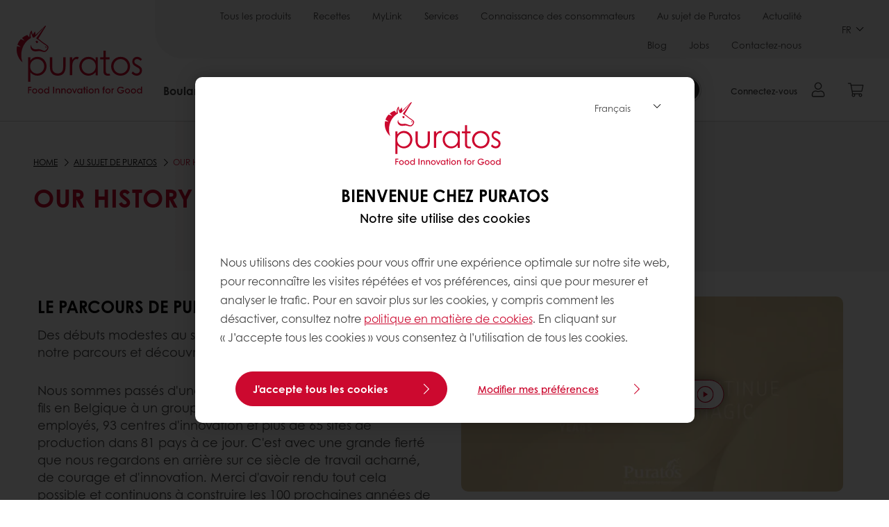

--- FILE ---
content_type: text/html;charset=utf-8
request_url: https://www.puratos.ca/fr/about-puratos/our-history
body_size: 16330
content:
<!doctype html>








<html lang="fr" dir="ltr">
<head>
    <meta charset="utf-8"/>
    <script defer="defer" type="text/javascript" src="https://rum.hlx.page/.rum/@adobe/helix-rum-js@%5E2/dist/micro.js" data-routing="p00000-e000000"></script>
<script id="site-config" type="application/json">
    {
  "environment" : {
    "type" : "PROD",
    "role" : "PUBLISH"
  },
  "languageCountry" : "fr-ca",
  "languageIso" : "fr",
  "countryIso" : "ca"
}
</script>

    



<link rel="preconnect" href="https://dev.visualwebsiteoptimizer.com"/>
<script type='text/javascript' id='vwoCode'>
    window._vwo_code || (function () {
        var account_id = 765304,
            version = 2.1,
            settings_tolerance = 2000,
            hide_element = 'body',
            hide_element_style = 'opacity:0 !important;filter:alpha(opacity=0) !important;background:none !important;transition:none !important;',
            /* DO NOT EDIT BELOW THIS LINE */
            f = false, w = window, d = document, v = d.querySelector('#vwoCode'),
            cK = '_vwo_' + account_id + '_settings', cc = {};
        try {
            var c = JSON.parse(localStorage.getItem('_vwo_' + account_id + '_config'));
            cc = c && typeof c === 'object' ? c : {}
        } catch (e) {
        }
        var stT = cc.stT === 'session' ? w.sessionStorage : w.localStorage;
        code = {
            nonce: v && v.nonce, use_existing_jquery: function () {
                return typeof use_existing_jquery !== 'undefined' ? use_existing_jquery : undefined
            }, library_tolerance: function () {
                return typeof library_tolerance !== 'undefined' ? library_tolerance : undefined
            }, settings_tolerance: function () {
                return cc.sT || settings_tolerance
            }, hide_element_style: function () {
                return '{' + (cc.hES || hide_element_style) + '}'
            }, hide_element: function () {
                if (performance.getEntriesByName('first-contentful-paint')[0]) {
                    return ''
                }
                return typeof cc.hE === 'string' ? cc.hE : hide_element
            }, getVersion: function () {
                return version
            }, finish: function (e) {
                if (!f) {
                    f = true;
                    var t = d.getElementById('_vis_opt_path_hides');
                    if (t) t.parentNode.removeChild(t);
                    if (e) (new Image).src = 'https://dev.visualwebsiteoptimizer.com/ee.gif?a=' + account_id + e
                }
            }, finished: function () {
                return f
            }, addScript: function (e) {
                var t = d.createElement('script');
                t.type = 'text/javascript';
                if (e.src) {
                    t.src = e.src
                } else {
                    t.text = e.text
                }
                v && t.setAttribute('nonce', v.nonce);
                d.getElementsByTagName('head')[0].appendChild(t)
            }, load: function (e, t) {
                var n = this.getSettings(), i = d.createElement('script'), r = this;
                t = t || {};
                if (n) {
                    i.textContent = n;
                    d.getElementsByTagName('head')[0].appendChild(i);
                    if (!w.VWO || VWO.caE) {
                        stT.removeItem(cK);
                        r.load(e)
                    }
                } else {
                    var o = new XMLHttpRequest;
                    o.open('GET', e, true);
                    o.withCredentials = !t.dSC;
                    o.responseType = t.responseType || 'text';
                    o.onload = function () {
                        if (t.onloadCb) {
                            return t.onloadCb(o, e)
                        }
                        if (o.status === 200 || o.status === 304) {
                            _vwo_code.addScript({text: o.responseText})
                        } else {
                            _vwo_code.finish('&e=loading_failure:' + e)
                        }
                    };
                    o.onerror = function () {
                        if (t.onerrorCb) {
                            return t.onerrorCb(e)
                        }
                        _vwo_code.finish('&e=loading_failure:' + e)
                    };
                    o.send()
                }
            }, getSettings: function () {
                try {
                    var e = stT.getItem(cK);
                    if (!e) {
                        return
                    }
                    e = JSON.parse(e);
                    if (Date.now() > e.e) {
                        stT.removeItem(cK);
                        return
                    }
                    return e.s
                } catch (e) {
                    return
                }
            }, init: function () {
                if (d.URL.indexOf('__vwo_disable__') > -1) return;
                var e = this.settings_tolerance();
                w._vwo_settings_timer = setTimeout(function () {
                    _vwo_code.finish();
                    stT.removeItem(cK)
                }, e);
                var t;
                if (this.hide_element() !== 'body') {
                    t = d.createElement('style');
                    var n = this.hide_element(), i = n ? n + this.hide_element_style() : '',
                        r = d.getElementsByTagName('head')[0];
                    t.setAttribute('id', '_vis_opt_path_hides');
                    v && t.setAttribute('nonce', v.nonce);
                    t.setAttribute('type', 'text/css');
                    if (t.styleSheet) t.styleSheet.cssText = i; else t.appendChild(d.createTextNode(i));
                    r.appendChild(t)
                } else {
                    t = d.getElementsByTagName('head')[0];
                    var i = d.createElement('div');
                    i.style.cssText = 'z-index: 2147483647 !important;position: fixed !important;left: 0 !important;top: 0 !important;width: 100% !important;height: 100% !important;background: white !important;display: block !important;';
                    i.setAttribute('id', '_vis_opt_path_hides');
                    i.classList.add('_vis_hide_layer');
                    t.parentNode.insertBefore(i, t.nextSibling)
                }
                var o = window._vis_opt_url || d.URL,
                    s = 'https://dev.visualwebsiteoptimizer.com/j.php?a=' + account_id + '&u=' + encodeURIComponent(o) + '&vn=' + version;
                if (w.location.search.indexOf('_vwo_xhr') !== -1) {
                    this.addScript({src: s})
                } else {
                    this.load(s + '&x=true')
                }
            }
        };
        w._vwo_code = code;
        code.init();
    })();
</script>


<meta name="viewport" content="width=device-width, initial-scale=1, viewport-fit=cover"/>
<meta http-equiv="X-UA-Compatible" content="IE=edge"/>
<meta http-equiv="content-language" content="fr-ca"/>
<meta name="theme-color" content="#ffffff"/>


<script>
    window.SAPTrackerEnabled = true;
</script>



<title>Our History - Puratos</title>
<meta name="description" content="Des débuts modestes au succès mondial, rejoignez-nous dans notre parcours et découvrez notre histoire et notre héritage."/>


<meta property="og:url" content="https://www.puratos.ca/fr/about-puratos/our-history"/>
<meta property="og:title" content="Our History"/>
<meta property="og:description" content="Des débuts modestes au succès mondial, rejoignez-nous dans notre parcours et découvrez notre histoire et notre héritage."/>
<meta property="og:image" content="https://www.puratos.ca/content/dam/corporate/images/about-puratos/our-history/puratos-history.jpg/jcr%3Acontent/renditions/cq5dam.web.1280.1280.webp"/>




    



<link rel="canonical" href="https://www.puratos.ca/fr/about-puratos/our-history"/>



    <link rel="alternate" href="https://www.puratos.com/about-puratos/our-history" hreflang="x-default"/>

    <link rel="alternate" href="https://www.puratos.co/es/about-puratos/our-history" hreflang="es-co"/>

    <link rel="alternate" href="https://www.puratos-ethiopia.com/en/about-puratos/our-history" hreflang="en-et"/>

    <link rel="alternate" href="https://www.puratos.ng/en/about-puratos/our-history" hreflang="en-ng"/>

    <link rel="alternate" href="https://www.puratos.com.tw/tw/about-puratos/our-history" hreflang="zh-tw"/>

    <link rel="alternate" href="https://www.puratos.com.ph/en/about-puratos/our-history" hreflang="en-ph"/>

    <link rel="alternate" href="https://www.puratos.fi/fi/about-puratos/our-history" hreflang="fi-fi"/>

    <link rel="alternate" href="https://www.puratos.co.cr/es/about-puratos/our-history" hreflang="es-cr"/>

    <link rel="alternate" href="https://www.puratos.gt/es/about-puratos/our-history" hreflang="es-gt"/>

    <link rel="alternate" href="https://www.sofadex-puratos.ma/ar/about-puratos/our-history" hreflang="ar-ma"/>

    <link rel="alternate" href="https://www.sofadex-puratos.ma/fr/a-propos-de-sofadex-puratos/notre-histoire" hreflang="fr-ma"/>

    <link rel="alternate" href="https://www.puratos.si/sl/about-puratos/our-history" hreflang="sl-si"/>

    <link rel="alternate" href="https://www.puratos.it/it/chi-e-puratos/la-nostra-storia" hreflang="it-it"/>

    <link rel="alternate" href="https://www.puratos.lv/lv/about-puratos/our-history" hreflang="lv-lv"/>

    <link rel="alternate" href="https://www.puratos.com.au/en/about-puratos/our-history" hreflang="en-au"/>

    <link rel="alternate" href="https://www.puratos.ca/en/about-puratos/our-history" hreflang="en-ca"/>

    <link rel="alternate" href="https://www.puratos.ro/ro/despre-puratos/calatoria-puratos" hreflang="ro-ro"/>

    <link rel="alternate" href="https://www.puratos.be/nl/overpuratos/onze-geschiedenis" hreflang="nl-be"/>

    <link rel="alternate" href="https://www.puratos.be/fr/about-puratos/Notre%20histoire%20" hreflang="fr-be"/>

    <link rel="alternate" href="https://www.puratos.com.ua/uk/about-puratos/our-history" hreflang="uk-ua"/>

    <link rel="alternate" href="https://www.golnanpuratos.com/fa/about-puratos/our-history" hreflang="fa-ir"/>

    <link rel="alternate" href="https://www.puratos.dk/da/about-puratos/our-history" hreflang="da-dk"/>

    <link rel="alternate" href="https://web.puratos.cn/zh/about-puratos/our-history" hreflang="zh-cn"/>

    <link rel="alternate" href="https://www.puratos.cl/es/about-puratos/our-history" hreflang="es-cl"/>

    <link rel="alternate" href="https://www.puratos.hu/hu/rolunk/our-history" hreflang="hu-hu"/>

    <link rel="alternate" href="https://www.puratos.us/en/about-puratos/our-history" hreflang="en-us"/>

    <link rel="alternate" href="https://www.puratos.pl/pl/about-puratos/our-history" hreflang="pl-pl"/>

    <link rel="alternate" href="https://www.puratos.co.id/en/about-puratos/our-history" hreflang="en-id"/>

    <link rel="alternate" href="https://www.puratos.co.id/id/about-puratos/our-history" hreflang="id-id"/>

    <link rel="alternate" href="https://www.puratos.de/de/ueberpuratos/unsere-geschichte" hreflang="de-de"/>

    <link rel="alternate" href="https://www.puratos.ke/en/about-puratos/our-history" hreflang="en-ke"/>

    <link rel="alternate" href="https://www.chipkinspuratos.co.za/za/about-puratos/our-history" hreflang="en-za"/>

    <link rel="alternate" href="https://www.puratos.co.th/en/about-puratos/our-history" hreflang="en-th"/>

    <link rel="alternate" href="https://www.puratos.co.th/th/about-puratos/our-history" hreflang="th-th"/>

    <link rel="alternate" href="https://www.puratos.com.br/pt/sobre-nos/our-history" hreflang="pt-br"/>

    <link rel="alternate" href="https://www.puratos.ru/ru/about-puratos/our-history" hreflang="ru-ru"/>

    <link rel="alternate" href="https://www.puratos.gr/el/about-puratos/our-history" hreflang="el-gr"/>

    <link rel="alternate" href="https://www.puratosgrandplace.com/en/about-puratos/our-history" hreflang="en-vn"/>

    <link rel="alternate" href="https://www.puratosgrandplace.com/vi/about-puratos/our-history" hreflang="vi-vn"/>

    <link rel="alternate" href="https://www.puratos.fr/fr/a-propos-de-puratos/notre-histoire" hreflang="fr-fr"/>

    <link rel="alternate" href="https://www.sharon-puratos.co.il/he/about-puratos/our-history" hreflang="he-il"/>

    <link rel="alternate" href="https://www.puratos.uy/es/about-puratos/our-history" hreflang="es-uy"/>

    <link rel="alternate" href="https://www.puratos.com.tr/tr/puratos-hakkinda/tarihcemiz" hreflang="tr-tr"/>

    <link rel="alternate" href="https://www.puratos.rs/sr/about-puratos/Na%C5%A1a%20istorija" hreflang="sr-rs"/>

    <link rel="alternate" href="https://www.puratos.co.kr/kr/about-puratos/our-history" hreflang="ko-kr"/>

    <link rel="alternate" href="https://www.puratos.ch/fr/about-puratos/notre-histoire" hreflang="fr-ch"/>

    <link rel="alternate" href="https://www.puratos.ch/de/about-puratos/our-history" hreflang="de-ch"/>

    <link rel="alternate" href="https://www.puratos.pt/pt/about-puratos/our-history" hreflang="pt-pt"/>

    <link rel="alternate" href="https://www.puratos.co.uk/en/about-puratos/our-history" hreflang="en-gb"/>

    <link rel="alternate" href="https://www.puratos.com.py/es/about-puratos/our-history" hreflang="es-py"/>

    <link rel="alternate" href="https://www.puratos.se/sv/about-puratos/our-history" hreflang="sv-se"/>

    <link rel="alternate" href="https://www.puratos.com.my/en/about-puratos/our-history" hreflang="en-my"/>

    <link rel="alternate" href="https://www.puratos.in/en/about-puratos/our-history" hreflang="en-in"/>

    <link rel="alternate" href="https://www.puratos.cz/cs/o-puratos/nase-cesta" hreflang="cs-cz"/>

    <link rel="alternate" href="https://www.puratos.ie/en/about-puratos/our-history" hreflang="en-ie"/>

    <link rel="alternate" href="https://www.puratos.at/de/about-puratos/our-history" hreflang="de-at"/>

    <link rel="alternate" href="https://www.puratos.do/es/about-puratos/our-history" hreflang="es-do"/>

    <link rel="alternate" href="https://www.puratos.bg/bg/about-puratos/our-history" hreflang="bg-bg"/>

    <link rel="alternate" href="https://www.puratos.ca/fr/about-puratos/our-history" hreflang="fr-ca"/>




<link rel="apple-touch-icon" sizes="180x180" href="/etc.clientlibs/settings/wcm/designs/puratos2022/clientlib-preloaded/resources/img/apple-touch-icon.png"/>
<link rel="icon" type="image/svg+xml" sizes="any" href="/etc.clientlibs/settings/wcm/designs/puratos2022/clientlib-preloaded/resources/img/favicon.svg"/>
<link rel="icon" type="image/png" sizes="32x32" href="/etc.clientlibs/settings/wcm/designs/puratos2022/clientlib-preloaded/resources/img/favicon.png"/>
<link rel="mask-icon" href="/etc.clientlibs/settings/wcm/designs/puratos2022/clientlib-preloaded/resources/img/mask-icon.svg" color="#cc092f"/>



    <link rel="preload" as="font" type="font/woff" href="/etc.clientlibs/settings/wcm/designs/puratos2022/clientlib-font-default/resources/fonts/CenturyGothicW05-Regular.woff" crossorigin/>
    <link rel="preload" as="font" type="font/woff" href="/etc.clientlibs/settings/wcm/designs/puratos2022/clientlib-font-default/resources/fonts/CenturyGothicW05-Italic.woff" crossorigin/>
    <link rel="preload" as="font" type="font/woff" href="/etc.clientlibs/settings/wcm/designs/puratos2022/clientlib-font-default/resources/fonts/CenturyGothicW05-SemiBold.woff" crossorigin/>
    <link rel="preload" as="font" type="font/woff" href="/etc.clientlibs/settings/wcm/designs/puratos2022/clientlib-font-default/resources/fonts/CenturyGothicW05-SemiBoldIt.woff" crossorigin/>
    <link rel="preload" as="font" type="font/woff" href="/etc.clientlibs/settings/wcm/designs/puratos2022/clientlib-font-default/resources/fonts/CenturyGothicW05-Bold.woff" crossorigin/>
    <link rel="preload" as="font" type="font/woff" href="/etc.clientlibs/settings/wcm/designs/puratos2022/clientlib-font-default/resources/fonts/CenturyGothicW05-BoldItalic.woff" crossorigin/>

    
    
    

    
    
    

    
    
    
    

    
    
    

    
    
    

    
    
    
    
    
    


    <script async src="https://use.fontawesome.com/8a5b49ec9c.js"></script>





    
    
    
    
<link rel="stylesheet" href="/etc.clientlibs/settings/wcm/designs/puratos2022/clientlib-font-default.min.ACSHASH251bb9d6780d5ec3fd4a650b907a8962.css" type="text/css">



    






    
<link rel="stylesheet" href="/etc.clientlibs/settings/wcm/designs/puratos2022/clientlib-preloaded.min.ACSHASHa8531e8c466fb55393c678bb62f4a117.css" type="text/css">




    
<script src="/etc.clientlibs/core/wcm/components/commons/site/clientlibs/container.min.ACSHASH0a6aff292f5cc42142779cde92054524.js"></script>






    
<link rel="stylesheet" href="/etc.clientlibs/puratos/clientlibs/clientlib-base.min.ACSHASHde6855e3a5038748c97b3b21a585a74c.css" type="text/css">




    
<link rel="stylesheet" href="/etc.clientlibs/puratos/clientlibs/clientlib-dependencies.min.ACSHASHd41d8cd98f00b204e9800998ecf8427e.css" type="text/css">




    
<link rel="stylesheet" href="/etc.clientlibs/puratos/clientlibs/clientlib-site.min.ACSHASH393da376610c1de4e0638c447c0bbd86.css" type="text/css">













<script>
    (function (w, d, s, l, i) {
        w[l] = w[l] || [];
        w[l].push({
            'gtm.start':
                new Date().getTime(), event: 'gtm.js'
        });
        var f = d.getElementsByTagName(s)[0],
            j = d.createElement(s), dl = l != 'dataLayer' ? '&l=' + l : '';
        j.async = true;
        j.src =
            'https://www.googletagmanager.com/gtm.js?id=' + i + dl;
        f.parentNode.insertBefore(j, f);
    })(window, document, 'script', 'dataLayer', 'GTM-KZXR8W3');</script>







<script type="application/ld+json">
    {
  "name" : "Puratos Canada",
  "url" : "https://www.puratos.ca/fr",
  "logo" : "https://www.puratos.ca/etc.clientlibs/settings/wcm/designs/puratos2022/clientlib-preloaded/resources/img/svg/logo.svg",
  "parentOrganization" : {
    "name" : "Puratos Group",
    "url" : "https://www.puratos.com",
    "@context" : "https://schema.org",
    "@type" : "Organization"
  },
  "@context" : "https://schema.org",
  "@type" : "Organization"
}
</script>

</head>
<body class="pos-page-our-history pos-language-fr pos-country-ca font-family-default" data-loginurl="https://b2cpuratos.b2clogin.com/b2cpuratos.onmicrosoft.com/b2c_1_prod-ca-fr-login/oauth2/v2.0/authorize?client_id=a242bd1b-e427-407c-8bff-687922da64a9&amp;nonce=nonce&amp;redirect_uri=https%3A%2F%2Fwww.puratos.ca%2Fcontent%2Flogin.html&amp;state=%7B%22lc%22%3A%22fr-ca%22%2C%22d%22%3A%22https%3A%2F%2Fwww.puratos.ca%2Ffr%2Fmypuratos%22%7D&amp;scope=openid+offline_access&amp;response_type=code+id_token&amp;prompt=login&amp;response_mode=fragment" data-language="fr-ca" data-ecom="true" data-homepage="/fr" data-brand="puratos">




<noscript>
    <iframe height="0" src="https://www.googletagmanager.com/ns.html?id=GTM-KZXR8W3" style="display:none;visibility:hidden" width="0"></iframe>
</noscript>




    


<div class="p-overlay"></div>

<div class="browser-banner">
    








</div>

<div class="geolocation-banner">
    








</div>



<div class="p-nav__impersonate">
    


<div class="impersonation-bar hidden" id="impersonation-bar">
    <span class="label">You are impersonating as:</span>
    <span id="impersonated-user"></span>
    <div id="switch-impersonator" class="btn-sm btn-secondary" data-target="#impersonation-modal" data-toggle="modal">
        Switch user
    </div>
</div>

</div>




<div class="p-nav__impersonate">
    

<div class="impersonation-bar hidden" id="end-customer-select-bar">
    <span class="label">Vous êtes connecté en tant que :</span>
    <span id="end-customer"></span>
    <div id="switch-end-customer" class="btn-sm btn-secondary" data-target="#end-customer-select-modal" data-toggle="modal">
        Permuter
    </div>
</div>

</div>




<nav class="p-nav p-nav-mobile-open">
    
    <div class="p-nav-mobile-header">
        <div class="p-nav__main-logo">
    
        
<a class="navbar-brand" href="/fr">
    
    
        
        <img class="lazyload  " alt="Puratos Logo" src="/etc.clientlibs/settings/wcm/designs/puratos2022/clientlib-preloaded/resources/img/svg/logo.svg" srcset="[data-uri]" data-sizes="auto" data-srcset="/etc.clientlibs/settings/wcm/designs/puratos2022/clientlib-preloaded/resources/img/svg/logo.svg"/>
    

</a>

    
</div>


        <button type="button" class="navbar-toggle p-navbar-toggle" data-toggle="class" data-target="body" data-class="menu-open">
            <span class="icon-bar"></span>
            <span class="icon-bar"></span>
        </button>
    </div>

    <div class="p-nav__main container-fluid">
        <div class="p-nav__main-logo">
    
        
<a class="navbar-brand" href="/fr">
    
    
        
        <img class="lazyload  " alt="Puratos Logo" src="/etc.clientlibs/settings/wcm/designs/puratos2022/clientlib-preloaded/resources/img/svg/logo.svg" srcset="[data-uri]" data-sizes="auto" data-srcset="/etc.clientlibs/settings/wcm/designs/puratos2022/clientlib-preloaded/resources/img/svg/logo.svg"/>
    

</a>

    
</div>

        <div class="meta-main-nav-section">
            

<div class="p-nav__meta container-fluid">
    
        
            
<ul class="p-navbar p-navbar--meta">
    
        <li>
            <a href="https://www.puratos.ca/fr/products">Tous les produits</a>
        </li>
    
        <li>
            <a href="https://www.puratos.ca/fr/recipes">Recettes</a>
        </li>
    
        <li>
            <a href="https://www.puratos.ca/fr/MyLinkServicesenligne">MyLink</a>
        </li>
    
        <li>
            <a href="https://www.puratos.ca/fr/services">Services</a>
        </li>
    
        <li>
            <a href="https://www.puratos.ca/fr/consumer-insights">Connaissance des consommateurs</a>
        </li>
    
        <li>
            <a href="https://www.puratos.ca/fr/about-puratos">Au sujet de Puratos</a>
        </li>
    
        <li>
            <a href="https://www.puratos.ca/fr/news">Actualité</a>
        </li>
    
        <li>
            <a href="https://www.puratos.ca/fr/blog">Blog</a>
        </li>
    
        <li>
            <a href="https://www.puratos.ca/fr/about-puratos/jobs">Jobs</a>
        </li>
    
        <li>
            <a href="https://www.puratos.ca/fr/contact-us">Contactez-nous</a>
        </li>
    
    <li class="hide-desktop logout-link-mobile">
        <a href="https://b2cpuratos.b2clogin.com/b2cpuratos.onmicrosoft.com/b2c_1_prod-ca-fr-login/oauth2/v2.0/logout?post_logout_redirect_uri=https://www.puratos.ca/fr?action=logout">Se déconnecter</a>
    </li>
</ul>


    


        
    
    <div class="p-nav__meta-languages">
        
            


    <div class="p-navbar p-navbar--language label" data-active-lang="/FR">
        <a href="#">FR <span class="svg-arrow-down-xs"></span></a>
        <div class="p-navbar--lang-dropdown">
            
                
                    <a data-lang="/EN" data-lang-country="en-ca" href="https://www.puratos.ca/en/about-puratos/our-history">EN</a>
                
            
        </div>
    </div>




        
    </div>
</div>

            <div class="p-nav__main-menu">
                

<div class="p-nav__main--megamenu">
    
        
            <!-- SDI include (path: /content/canada/fr/header-and-footer/_jcr_content/header/megamenu.partial.html, resourceType: puratos/components/content/megamenu-v2) -->





    <ul class="p-navbar--megamenu " id="#megamenu-panel">
        
            <li class=" collapse" id="panel--1112380281" aria-expanded="false">
                <a class="important-hide-mobile">
                    Boulangerie
                </a>
                <a class="important-hide-desktop mobile-menu-anchor" data-toggle="collapse" data-target="#panel--1112380281" data-parent="#megamenu-panel">
                    Boulangerie
                </a>
                
    
    <div class="p-navbar--megamenu-panel">
        <div class="col-md-4 p-navbar-mega__column p-navbar-mega__column--alpha">
            




    
    
    <div class="hidden"></div>


    
    
    <div class="paragraph-title cap-no-line-seperator">

    <div>
        <h4 class="p-navbar-mega__title">De quel ingrédient avez-vous besoin?</h4>
    </div>





</div>


    
    
    <div class="megamenu-product-categories">





    <ul class="p-navbar-mega__list">
        <li><a href="/fr/products?tag=canada%3Aproducts%2Fcategories%2Fbakery%2Fegg_wash_alternative">Substitut liquide à base d&#39;œuf</a></li>
    
        <li><a href="/fr/products?tag=canada%3Aproducts%2Fcategories%2Fbakery%2Ffillings">Remplissages</a></li>
    
        <li><a href="/fr/products?tag=canada%3Aproducts%2Fcategories%2Fbakery%2Femulsifiers">Émulsifiants </a></li>
    
        <li><a href="/fr/products?tag=canada%3Aproducts%2Fcategories%2Fbakery%2Fbakery_mixes">Mélanges de boulangerie</a></li>
    
        <li><a href="/fr/products?tag=canada%3Aproducts%2Fcategories%2Fbakery%2Fsourdough">Levain</a></li>
    
        <li><a href="/fr/products?tag=canada%3Aproducts%2Fcategories%2Fbakery%2Fbread_improver">Améliorants de pain</a></li>
    
        <li><a href="/fr/products?tag=canada%3Aproducts%2Fcategories%2Fbakery%2FGrains">La bonté des grains</a></li>
    </ul>

</div>


    
    
    <div class="product-finder-button-v2">



    <div class="p-flex">
        <p class="p-margin-top-lg">
            <a class="btn btn-primary" href="/fr/products?tag=canada%3Aproducts%2Fcategories%2Fbakery">
                Voir Tous Les Produits
            </a>
        </p>
    </div>



</div>



        </div>
        <div class="col-md-8 p-navbar-mega__column p-navbar-mega__column--omega">
            <div class="row">
                <div class="col-md-6">
                    



<div class="p-megamenu__products">

    <h4 class="p-megamenu__products--title">
        
        
            Découvrez nos derniers produits
        
    </h4>

    <div class="p-megamenu__products--list">
        
            
    
    

    <a class="p-megamenu__products--list-card p-cursor-pointer" href="https://www.puratos.ca/fr/products/intens-puff" data-skus="4109089">
        <span class="p-megamenu__products--list-card--thumbnail">
            
                <img src="/content/dam/canada/images/products/intens/PIC_BAK_Apple_2.tif/jcr%3Acontent/renditions/cq5dam.web.400.400.webp" alt="Puff pastry"/>
            
            
        </span>

        <span class="p-megamenu__products--list-card--content">
            <span class="p-megamenu__products--list-card--title">
                Intens Puff
            </span>
            <span class="p-megamenu__products--list-card--link">
                <span class="p-link-primary-arrow">Découvrir le produit</span>
            </span>
        </span>

    </a>


        
            
    
    

    <a class="p-megamenu__products--list-card p-cursor-pointer" href="https://www.puratos.ca/fr/products/easy-puravita-ancientgrains" data-skus="4109065">
        <span class="p-megamenu__products--list-card--thumbnail">
            
                <img src="/content/dam/canada/images/products/easy-range/Puravita%20Ancient%20Grains.jpg/jcr%3Acontent/renditions/cq5dam.web.400.400.webp" alt="Ancient Grains Bread"/>
            
            
        </span>

        <span class="p-megamenu__products--list-card--content">
            <span class="p-megamenu__products--list-card--title">
                Easy Puravita Ancient Grains
            </span>
            <span class="p-megamenu__products--list-card--link">
                <span class="p-link-primary-arrow">Découvrir le produit</span>
            </span>
        </span>

    </a>


        
            
    
    

    <a class="p-megamenu__products--list-card p-cursor-pointer" href="https://www.puratos.ca/fr/products/sapore-fidelio" data-skus="4107199">
        <span class="p-megamenu__products--list-card--thumbnail">
            
                <img src="/content/dam/canada/images/products/sapore/PIC%20BAK%20Sapore%20Fidelio.tif/jcr%3Acontent/renditions/cq5dam.web.400.400.webp" alt="Sapore Fidelio Image"/>
            
            
        </span>

        <span class="p-megamenu__products--list-card--content">
            <span class="p-megamenu__products--list-card--title">
                Sapore Fidelio
            </span>
            <span class="p-megamenu__products--list-card--link">
                <span class="p-link-primary-arrow">Découvrir le produit</span>
            </span>
        </span>

    </a>


        
    </div>

</div>




                </div>
                <div class="col-md-6">
                    





<div class="p-megamenu__recipes">

    <div class="p-megamenu__recipes--title">
        <h4>Boulangerie recettes</h4>
        
    </div>

    <div class="p-megamenu__recipes--image">
        <a href="/fr/recipes?tags=canada%3Arecipes%2Fcategories%2Fbakery">
            
    
        
        <img class="lazyload cq-dd-image " alt="Rețetă de pâine cu secară încolțită" srcset="[data-uri]" data-sizes="auto" data-srcset="/content/dam/puratos/images/homepage/Softgrain%20Sprout%20Rye.jpeg/jcr%3Acontent/renditions/cq5dam.web.1600.1600.webp 1600w,/content/dam/puratos/images/homepage/Softgrain%20Sprout%20Rye.jpeg/jcr%3Acontent/renditions/cq5dam.web.1280.1280.webp 1280w,/content/dam/puratos/images/homepage/Softgrain%20Sprout%20Rye.jpeg/jcr%3Acontent/renditions/cq5dam.web.950.950.webp 950w,/content/dam/puratos/images/homepage/Softgrain%20Sprout%20Rye.jpeg/jcr%3Acontent/renditions/cq5dam.web.800.800.webp 800w,/content/dam/puratos/images/homepage/Softgrain%20Sprout%20Rye.jpeg/jcr%3Acontent/renditions/cq5dam.web.600.600.webp 600w,/content/dam/puratos/images/homepage/Softgrain%20Sprout%20Rye.jpeg/jcr%3Acontent/renditions/cq5dam.web.400.400.webp 400w"/>
    

        </a>
    </div>

    <div class="p-megamenu__recipes--description">
        
            
            
                Découvrez tous les recettes
            
        
        
    </div>

    <div class="p-megamenu__recipes--link">
        <a href="/fr/recipes?tags=canada%3Arecipes%2Fcategories%2Fbakery">
            
            
                
                
                    Voir toutes les recettes
                
            
        </a>
    </div>

</div>



                </div>
            </div>
        </div>
    </div>

            </li>
        
            <li class=" collapse" id="panel-1713532854" aria-expanded="false">
                <a class="important-hide-mobile">
                    Pâtisserie
                </a>
                <a class="important-hide-desktop mobile-menu-anchor" data-toggle="collapse" data-target="#panel-1713532854" data-parent="#megamenu-panel">
                    Pâtisserie
                </a>
                
    
    <div class="p-navbar--megamenu-panel">
        <div class="col-md-4 p-navbar-mega__column p-navbar-mega__column--alpha">
            




    
    
    <div class="hidden"></div>


    
    
    <div class="paragraph-title cap-no-line-seperator">

    <div>
        <h4 class="p-navbar-mega__title">Quel ingrédient avez vous besoin ?</h4>
    </div>





</div>


    
    
    <div class="megamenu-product-categories">





    <ul class="p-navbar-mega__list">
        <li><a href="/fr/products?tag=canada%3Aproducts%2Fcategories%2Fpatisserie%2Fnon-dairy_toppings">Garnitures sans produits laitiers</a></li>
    
        <li><a href="/fr/products?tag=canada%3Aproducts%2Fcategories%2Fpatisserie%2Fganaches%2Ccanada%3Aproducts%2Fcategories%2Fpatisserie%2Ficings_fudges">Glaçages, fudges et nappages</a></li>
    
        <li><a href="/fr/products?tag=canada%3Aproducts%2Fcategories%2Fpatisserie%2Ffillings">Remplissages au vrai chocolat</a></li>
    
        <li><a href="/fr/products?tag=canada%3Aproducts%2Fcategories%2Fpatisserie%2Fglazes">Nappages</a></li>
    
        <li><a href="/fr/products?tag=canada%3Aproducts%2Fcategories%2Fpatisserie%2Fmousse_and_bavaroismixes">Mélanges à mousse et bavarois</a></li>
    
        <li><a href="/fr/products?tag=canada%3Aproducts%2Fcategories%2Fpatisserie%2Ffine_patisserie_mixes">Mélanges à pâtisserie fine</a></li>
    
        <li><a href="/fr/products?tag=canada%3Aproducts%2Fcategories%2Fpatisserie%2Fcustard_cream_mixes">Custard cream mixes</a></li>
    
        <li><a href="/fr/products?tag=canada%3Aproducts%2Fcategories%2Fpatisserie%2Fcake_and_sponge_mixes">Mélanges à gâteaux et gâteaux éponges</a></li>
    </ul>

</div>


    
    
    <div class="product-finder-button-v2">



    <div class="p-flex">
        <p class="p-margin-top-lg">
            <a class="btn btn-primary" href="/fr/products?tag=canada%3Aproducts%2Fcategories%2Fpatisserie">
                Voir Tous Les Produits
            </a>
        </p>
    </div>



</div>



        </div>
        <div class="col-md-8 p-navbar-mega__column p-navbar-mega__column--omega">
            <div class="row">
                <div class="col-md-6">
                    



<div class="p-megamenu__products">

    <h4 class="p-megamenu__products--title">
        
        
            Découvrez nos derniers produits
        
    </h4>

    <div class="p-megamenu__products--list">
        
            
    
    

    <a class="p-megamenu__products--list-card p-cursor-pointer" href="https://www.puratos.ca/fr/products/belcolade-noir-extra-drops" data-skus="4001608">
        <span class="p-megamenu__products--list-card--thumbnail">
            
                <img src="/content/dam/canada/images/products/belcolade-dark-chocolate-selection-noir-extra-b504-g-drops-15kg/cq5dam.web.950.950.webp/jcr%3Acontent/renditions/cq5dam.web.400.400.webp" alt="Belcolade Noir Extra Drops"/>
            
            
        </span>

        <span class="p-megamenu__products--list-card--content">
            <span class="p-megamenu__products--list-card--title">
                Belcolade Noir Extra Drops
            </span>
            <span class="p-megamenu__products--list-card--link">
                <span class="p-link-primary-arrow">Découvrir le produit</span>
            </span>
        </span>

    </a>


        
            
    
    

    <a class="p-megamenu__products--list-card p-cursor-pointer" href="https://www.puratos.ca/fr/products/topfil-plus-cherry0" data-skus="4010388">
        <span class="p-megamenu__products--list-card--thumbnail">
            
                <img src="/content/dam/canada/images/products/topfilplus/Cherry.jpg/jcr%3Acontent/renditions/cq5dam.web.400.400.webp" alt="Topfil Plus Cerise"/>
            
            
        </span>

        <span class="p-megamenu__products--list-card--content">
            <span class="p-megamenu__products--list-card--title">
                Topfil Plus Cerise
            </span>
            <span class="p-megamenu__products--list-card--link">
                <span class="p-link-primary-arrow">Découvrir le produit</span>
            </span>
        </span>

    </a>


        
            
    
    

    <a class="p-megamenu__products--list-card p-cursor-pointer" href="https://www.puratos.ca/fr/products/multec-ms-1250">
        <span class="p-megamenu__products--list-card--thumbnail">
            
                <img src="/content/dam/canada/images/products/multec-ms-1250/cq5dam.web.1280.1280%20%282%29.jpeg/jcr%3Acontent/renditions/cq5dam.web.400.400.webp" alt="Multec MS 1250"/>
            
            
        </span>

        <span class="p-megamenu__products--list-card--content">
            <span class="p-megamenu__products--list-card--title">
                Multec MS 1250
            </span>
            <span class="p-megamenu__products--list-card--link">
                <span class="p-link-primary-arrow">Découvrir le produit</span>
            </span>
        </span>

    </a>


        
    </div>

</div>




                </div>
                <div class="col-md-6">
                    





<div class="p-megamenu__recipes">

    <div class="p-megamenu__recipes--title">
        <h4>Pâtisserie recettes</h4>
        
    </div>

    <div class="p-megamenu__recipes--image">
        <a href="/fr/recipes?tags=canada%3Arecipes%2Fcategories%2Fpatisserie">
            
    
        
        <img class="lazyload cq-dd-image " srcset="[data-uri]" data-sizes="auto" data-srcset="/content/dam/puratos/images/homepage/Taste-Tomorrow-16.1-Deli-Cheesecake.jpg/jcr%3Acontent/renditions/cq5dam.web.1600.1600.webp 1600w,/content/dam/puratos/images/homepage/Taste-Tomorrow-16.1-Deli-Cheesecake.jpg/jcr%3Acontent/renditions/cq5dam.web.1280.1280.webp 1280w,/content/dam/puratos/images/homepage/Taste-Tomorrow-16.1-Deli-Cheesecake.jpg/jcr%3Acontent/renditions/cq5dam.web.950.950.webp 950w,/content/dam/puratos/images/homepage/Taste-Tomorrow-16.1-Deli-Cheesecake.jpg/jcr%3Acontent/renditions/cq5dam.web.800.800.webp 800w,/content/dam/puratos/images/homepage/Taste-Tomorrow-16.1-Deli-Cheesecake.jpg/jcr%3Acontent/renditions/cq5dam.web.600.600.webp 600w,/content/dam/puratos/images/homepage/Taste-Tomorrow-16.1-Deli-Cheesecake.jpg/jcr%3Acontent/renditions/cq5dam.web.400.400.webp 400w"/>
    

        </a>
    </div>

    <div class="p-megamenu__recipes--description">
        
            
            
                Découvrez tous les recettes
            
        
        
    </div>

    <div class="p-megamenu__recipes--link">
        <a href="/fr/recipes?tags=canada%3Arecipes%2Fcategories%2Fpatisserie">
            
            
                
                
                    Voir toutes les recettes
                
            
        </a>
    </div>

</div>



                </div>
            </div>
        </div>
    </div>

            </li>
        
            <li class=" collapse" id="panel-2043716149" aria-expanded="false">
                <a class="important-hide-mobile">
                    Chocolat
                </a>
                <a class="important-hide-desktop mobile-menu-anchor" data-toggle="collapse" data-target="#panel-2043716149" data-parent="#megamenu-panel">
                    Chocolat
                </a>
                
    
    <div class="p-navbar--megamenu-panel">
        <div class="col-md-4 p-navbar-mega__column p-navbar-mega__column--alpha">
            




    
    
    <div class="hidden"></div>


    
    
    <div class="paragraph-title cap-no-line-seperator">

    <div>
        <h4 class="p-navbar-mega__title">De quel ingrédient avez-vous besoin?</h4>
    </div>





</div>


    
    
    <div class="megamenu-product-categories">





    <ul class="p-navbar-mega__list">
        <li><a href="/fr/products?tag=canada%3Aproducts%2Fcategories%2Fchocolate%2Fchocolate_cocoa_andnut-basedfillings">Remplissages au vrai chocolat</a></li>
    
        <li><a href="/fr/products?tag=canada%3Aproducts%2Fcategories%2Fchocolate%2Fcompound_chocolate">Composé de chocolat</a></li>
    
        <li><a href="/fr/products?tag=canada%3Aproducts%2Fcategories%2Fchocolate%2Freal_chocolate">Vrai chocolat</a></li>
    
        <li><a href="/fr/products?tag=canada%3Aproducts%2Fcategories%2Fchocolate%2Freal_belgian_chocolate">Vrai chocolat belge</a></li>
    </ul>

</div>


    
    
    <div class="product-finder-button-v2">



    <div class="p-flex">
        <p class="p-margin-top-lg">
            <a class="btn btn-primary" href="/fr/products?tag=canada%3Aproducts%2Fcategories%2Fchocolate">
                Voir Tous Les Produits
            </a>
        </p>
    </div>



</div>



        </div>
        <div class="col-md-8 p-navbar-mega__column p-navbar-mega__column--omega">
            <div class="row">
                <div class="col-md-6">
                    



<div class="p-megamenu__products">

    <h4 class="p-megamenu__products--title">
        
        
            Découvrez nos derniers produits
        
    </h4>

    <div class="p-megamenu__products--list">
        
            
    
    

    <a class="p-megamenu__products--list-card p-cursor-pointer" href="https://www.puratos.ca/fr/products/belcolade-selection-noir-drops" data-skus="4001682,4102112,4006025,4001685">
        <span class="p-megamenu__products--list-card--thumbnail">
            
                <img src="/content/dam/canada/images/belcolade/ingredients/INGRBelcoladeDropsSelectionDarkframed-1280x1280.jpeg/jcr%3Acontent/renditions/cq5dam.web.400.400.webp" alt="Belcolade Selection Noir Drops"/>
            
            
        </span>

        <span class="p-megamenu__products--list-card--content">
            <span class="p-megamenu__products--list-card--title">
                Belcolade Selection Noir Drops
            </span>
            <span class="p-megamenu__products--list-card--link">
                <span class="p-link-primary-arrow">Découvrir le produit</span>
            </span>
        </span>

    </a>


        
            
    
    

    <a class="p-megamenu__products--list-card p-cursor-pointer" href="https://www.puratos.ca/fr/products/belcolade-origins-ecuador-noir-71" data-skus="4001640,4006060">
        <span class="p-megamenu__products--list-card--thumbnail">
            
                <img src="/content/dam/canada/images/belcolade/ingredients/INGRBelcoladeDropsSelectionDarkframed-1280x1280.jpeg/jcr%3Acontent/renditions/cq5dam.web.400.400.webp" alt="Belcolade Origins Ecuador Noir 71% Drops"/>
            
            
        </span>

        <span class="p-megamenu__products--list-card--content">
            <span class="p-megamenu__products--list-card--title">
                Belcolade Origins Ecuador Noir 71% Drops
            </span>
            <span class="p-megamenu__products--list-card--link">
                <span class="p-link-primary-arrow">Découvrir le produit</span>
            </span>
        </span>

    </a>


        
            
    
    

    <a class="p-megamenu__products--list-card p-cursor-pointer" href="https://www.puratos.ca/fr/products/belcolade-selection-lait-malitol-blocks" data-skus="4102211">
        <span class="p-megamenu__products--list-card--thumbnail">
            
                <img src="/content/dam/canada/images/belcolade/ingredients/INGRBelcoladeBlocMilkframed-1280x1280.jpeg/jcr%3Acontent/renditions/cq5dam.web.400.400.webp" alt="Belcolade Selection Lait Malitol Blocks"/>
            
            
        </span>

        <span class="p-megamenu__products--list-card--content">
            <span class="p-megamenu__products--list-card--title">
                Belcolade Selection Lait Malitol Blocks
            </span>
            <span class="p-megamenu__products--list-card--link">
                <span class="p-link-primary-arrow">Découvrir le produit</span>
            </span>
        </span>

    </a>


        
    </div>

</div>




                </div>
                <div class="col-md-6">
                    





<div class="p-megamenu__recipes">

    <div class="p-megamenu__recipes--title">
        <h4>Chocolat recettes</h4>
        
    </div>

    <div class="p-megamenu__recipes--image">
        <a href="/fr/recipes?tags=canada%3Arecipes%2Fcategories%2Fchocolate">
            
    
        
        <img class="lazyload cq-dd-image " srcset="[data-uri]" data-sizes="auto" data-srcset="/content/dam/puratos/images/homepage/Chocolate%20Lava%20Cake_hr_fe.jpg/jcr%3Acontent/renditions/cq5dam.web.1600.1600.webp 1600w,/content/dam/puratos/images/homepage/Chocolate%20Lava%20Cake_hr_fe.jpg/jcr%3Acontent/renditions/cq5dam.web.1280.1280.webp 1280w,/content/dam/puratos/images/homepage/Chocolate%20Lava%20Cake_hr_fe.jpg/jcr%3Acontent/renditions/cq5dam.web.950.950.webp 950w,/content/dam/puratos/images/homepage/Chocolate%20Lava%20Cake_hr_fe.jpg/jcr%3Acontent/renditions/cq5dam.web.800.800.webp 800w,/content/dam/puratos/images/homepage/Chocolate%20Lava%20Cake_hr_fe.jpg/jcr%3Acontent/renditions/cq5dam.web.600.600.webp 600w,/content/dam/puratos/images/homepage/Chocolate%20Lava%20Cake_hr_fe.jpg/jcr%3Acontent/renditions/cq5dam.web.400.400.webp 400w"/>
    

        </a>
    </div>

    <div class="p-megamenu__recipes--description">
        
            
            
                Découvrez tous les recettes
            
        
        
    </div>

    <div class="p-megamenu__recipes--link">
        <a href="/fr/recipes?tags=canada%3Arecipes%2Fcategories%2Fchocolate">
            
            
                
                
                    Voir toutes les recettes
                
            
        </a>
    </div>

</div>



                </div>
            </div>
        </div>
    </div>

            </li>
        
    </ul>




        
        
    
</div>

<div class="p-nav__main--spacing"></div>


    <div class="p-nav__main--search">
        




    <div class="p-navbar p-navbar--search js-search-form dropdown">
        <form action="/fr/search" method="get" class="p-navbar-form cap-search-autocomplete">
            <input type="text" class="form-control round form-icon js-search-form__input js-typeahead-search mobile-hidden" data-search-page="/content/canada/fr/search.html" data-search-label="trouvé dans" placeholder="Recherche" data-toggle="dropdown" data-all-results-label="Afficher tous les résultats" aria-haspopup="true" aria-expanded="false" name="search"/>
            <button type="submit" class="p-navbar-form__btn p-flex p-flex-align-center desktop">
                <span class="svg-search-icon-filled"></span>
                <span class="sr-only">Recherche</span>
            </button>
            <div class="p-navbar-form__btn hide-desktop tablet-search mobile" data-toggle="class" data-target=".p-navbar-mobile--search" data-class="visible">
                <span class="svg-search-icon-mobile"></span>
            </div>
        </form>
    </div>




    </div>






<div class="p-nav__main--actions">
    





    <div class="p-nav__main--actions-my-puratos-button ">
        
            





    

    

        <noscript>You need to enable JavaScript to run this app.</noscript>

        <div data-react="react--my-puratos-btn" data-model="/content/canada/fr/header-and-footer/jcr:content/header/my-puratos-button"></div>

        <script>
            if (!window.___PRELOADEDSTATE___) {
                window.___PRELOADEDSTATE___ = {};
            }
            if (!window.___PRELOADEDSTATE___.aem) {
                window.___PRELOADEDSTATE___.aem = {};
            }
            if (!window.___PRELOADEDSTATE___.aem.resources) {
                window.___PRELOADEDSTATE___.aem.resources = {};
            }
            if (!window.___PRELOADEDSTATE___.aem.resources["/content/canada/fr/header-and-footer/jcr:content/header/my-puratos-button"]) {
                window.___PRELOADEDSTATE___.aem.resources["/content/canada/fr/header-and-footer/jcr:content/header/my-puratos-button"] = {"loginButtonText":"Connectez-vous","loginPopoverText":"Connectez-vous ou inscrivez-vous à My Puratos et profitez des avantages exclusifs.","buttonTitle":"My Puratos","myDashboardLinkText":"Dashboard","signOutLinkText":"Se déconnecter","link1":{"linkText":null,"linkTitle":null,"pageLink":null,"linkTextPartialList":null,"externalLink":false},"link2":{"linkText":null,"linkTitle":null,"pageLink":null,"linkTextPartialList":null,"externalLink":false},"link3":{"linkText":null,"linkTitle":null,"pageLink":null,"linkTextPartialList":null,"externalLink":false},"myDashboardLink":"https://www.puratos.ca/fr/mypuratos"};
            }
        </script>

    

    






        
        
    </div>

    <div class="p-nav__main--actions-cart">
        





    

    

        <noscript>You need to enable JavaScript to run this app.</noscript>

        <div data-react="react--mini-cart" data-model="/content/canada/fr/header-and-footer/jcr:content/header/mini-cart"></div>

        <script>
            if (!window.___PRELOADEDSTATE___) {
                window.___PRELOADEDSTATE___ = {};
            }
            if (!window.___PRELOADEDSTATE___.aem) {
                window.___PRELOADEDSTATE___.aem = {};
            }
            if (!window.___PRELOADEDSTATE___.aem.resources) {
                window.___PRELOADEDSTATE___.aem.resources = {};
            }
            if (!window.___PRELOADEDSTATE___.aem.resources["/content/canada/fr/header-and-footer/jcr:content/header/mini-cart"]) {
                window.___PRELOADEDSTATE___.aem.resources["/content/canada/fr/header-and-footer/jcr:content/header/mini-cart"] = {"loginTitle":"Vous avez besoin d'un compte pour commander en-ligne","loginText":"Créer un compte MyPuratos ou identifiez-vous pour accéder au webshop","loginButtonText":"Accédez au webshop ici","title":"Votre panier est vide","text":"Vous n'avez aucun article dans votre panier.","buttonTitle":"Voir mes produits","pageLink":"https://www.puratos.ca/fr/mypuratos/my-products","postCartButtonTitle":"Voir mon panier","postCartPageLink":"https://www.puratos.ca/fr/mypuratos/cart","noEcomTitle":"Seuls les clients Puratos peuvent commander","noEcomText":"Vous devez être un client Puratos pour commander en ligne. Veuillez nous contacter pour plus d'informations","noEcomButtonLink":"https://www.puratos.ca/fr/contact-us","noEcomButtonTitle":"Contactez-nous","errorMessage":"Une erreur est survenue. Veuillez charger la page à nouveau et nous contacter si le problème persiste.","languageCountry":"fr-ca"};
            }
        </script>

    

    






    </div>



    <div class="p-nav__main--actions-toggle">
        <button type="button" class="p-navbar-toggle" data-toggle="class" data-target="body" data-class="menu-open">
            <span class="sr-only">Toggle navigation</span>
            <span class="icon-bar"></span>
            <span class="icon-bar"></span>
            <span class="icon-bar"></span>
        </button>
    </div>


</div>

            </div>
        </div>
    </div>
    <div class="p-nav__main--overlay p-overlay"></div>
</nav>


<div class="p-nav-mobile">
    




<div class="p-navbar-mobile p-navbar-mobile--search">
    <div class="p-navbar-mobile--header">
        <h2 class="p-navbar-mobile--header-title">
            Rechercher
        </h2>
        <div class="p-navbar-mobile--header-close" data-toggle="class" data-target="ancestor:.p-navbar-mobile--search" data-class="visible">
            <button type="button" class="navbar-toggle p-navbar-toggle">
                <span class="icon-bar"></span>
                <span class="icon-bar"></span>
            </button>
        </div>
    </div>
    <div class="p-navbar-mobile--body">

        
            <form action="/fr/search" method="get" class="cap-search-autocomplete">
                <input type="text" class="form-control round form-icon js-search-form__input js-typeahead-search" data-search-page="/content/canada/fr/search.html" data-search-label="trouvé dans" data-toggle="dropdown" aria-haspopup="true" aria-expanded="false" name="search"/>
                <button type="submit" class="p-navbar-form__btn">
                    <span class="svg-search-icon-filled-mobile"></span>
                    <span class="sr-only"></span>
                </button>
            </form>
        

        

    </div>
    <div class="p-navbar-mobile--footer">
        <a href="#" class="btn btn-secondary">Afficher tous les résultats</a>
    </div>
</div>

</div>



    


<div role="dialog">
    <div class="fade modal no-print p-modal my-puratos modal" id="impersonation-modal" role="document" tabindex="-1">
        <div class="modal-dialog modal-lg">
            <div class="modal-content">
                <div class="">
                    <div class="p-modal__content">
                        <div class="modal-dialog modal-dialog-print p-modal__dialog " role="document">
                            <button type="button" class="close p-modal__close" data-dismiss="modal" aria-label="Close"><span aria-hidden="true">×</span>
                            </button>
                            <h3 class="divider-title" id="contactModalLabel">Enter customer email address</h3>
                            <div class="well p-modal__well modal-body">
                                <div class="impersonate-errors p-padding-bottom-sm">
                                    <div class="alert alert-sm alert-info error-text" role="alert" id="ContactEmailDoesNotExist">
                                        Email not linked to customer number
                                    </div>
                                    <div class="alert alert-sm alert-info error-text" role="alert" id="CallerCantImpersonateTarget">
                                        You cannot impersonate the user
                                    </div>
                                    <div class="alert alert-sm alert-info error-text" role="alert" id="EmailBelongsDifferentSalesOrgWebsite">
                                        Email belongs to sales organisation than impersonator 
                                    </div>
                                    <div class="alert alert-sm alert-info error-text" role="alert" id="CallerAndTargetAreTheSame">
                                        Email not linked to customer number
                                    </div>
                                    <div class="alert alert-sm alert-info error-text" role="alert" id="ContactEmailDoesNotExist">
                                        Caller and target are the same
                                    </div>
                                    <div class="alert alert-sm alert-info error-text" role="alert" id="AzureAccountLockedOrDeleted">
                                        Locked account
                                    </div>
                                    <div class="alert alert-sm alert-danger error-text" role="alert" id="FallbackMessage">
                                        Unexpected error
                                    </div>
                                </div>
                                <form class="no-print js-form--impersonate" id="impersonate-form">
                                    <fieldset>
                                        <label for="targetEmail" class="form-label">Email</label>
                                        <input id="targetEmail" name="targetEmail" type="text" class="form-control" placeholder="address@email.com" required/>
                                        <button type="submit" class="btn btn-primary p-margin-bottom-md p-margin-top-md">
                                            Impersonate
                                        </button>
                                    </fieldset>
                                </form>
                            </div>
                        </div>
                    </div>
                </div>
            </div>
        </div>
    </div>
</div>




    

<div role="dialog">
    <div class="fade modal no-print p-modal my-puratos modal" id="end-customer-select-modal" role="document" tabindex="-1">
        <div class="modal-dialog modal-lg">
            <div class="modal-content">
                <div class="">
                    <div class="p-modal__content">
                        <div class="modal-dialog modal-dialog-print p-modal__dialog" role="document">
                            <h3 class="divider-title"></h3>
                            <div class="well p-modal__well modal-body">
                                <div id="loader"></div>
                                <button type="button" id="end-customer-select-form-close" class="close p-modal__close" data-dismiss="modal" aria-label="Close"><span aria-hidden="true">×</span>
                                </button>
                                <h3 class="end-customer__modal-label">Client final</h3>
                                <form class="no-print js-form--end-customer" id="end-customer-select-form">
                                    <fieldset>
                                        <label for="end-customer-select" class="form-label">Sélectionner le client final</label>
                                        <div class="custom-select-wrapper">
                                            <div class="custom-select">
                                                <div class="custom-select-trigger">
                                                   <span class="custom-select-trigger--label"> Select </span>
                                                    <span class="p-select--icon"></span>
                                                </div>
                                                <div class="custom-options"></div>
                                            </div>
                                            <select id="end-customer-select" style="display: none;">
                                            </select>
                                        </div>
                                        <button type="submit" class="btn btn-primary p-margin-bottom-md p-margin-top-md">
                                            Envoyer
                                        </button>
                                    </fieldset>
                                </form>
                            </div>
                        </div>
                    </div>
                </div>
            </div>
        </div>
    </div>
</div>






<div>
    




    
    
    <div class="hero-banner-v2">


<div class="p-hero p-hero--page cq-image-placeholder cq-dd-file   hero-gradient-white ">
    <div class="p-hero__background bg-lazyload lazyload no-bg-image" style="background-image:url('')"></div>
    <div class="p-hero__body no-bg-image">
        <div class="container">
            


    <ol class="breadcrumb">
        
            <li>
                <a href="/fr">
                    Home
                </a>
            </li>
        
            <li>
                <a href="/fr/about-puratos">
                    Au sujet de Puratos
                </a>
            </li>
        
        <li>
            Our History
        </li>
    </ol>


            <h1 class="p-hero__title">
                Our History
                <span class="p-hero__label p-margin-left-sm" id="react-promo--hero-label"></span>
            </h1>
        </div>
    </div>
</div>
</div>



</div>

<div class="small-container">
    <div class="container p-editor small-container-padding">
        

    <div class="column-control">
        <div class="col-md-6">
            




    
    
    <div class="paragraph-title cap-no-line-seperator">




    
        <h2>Le parcours de Puratos</h2>
    
    
    
    
    





</div>


    
    
    <div class="paragraph-fixed-typography-v2">



    <div class="p-editor p-editor-paragraph-small ">
        <p>Des débuts modestes au succès mondial, rejoignez-nous dans notre parcours et découvrez notre histoire et notre héritage.</p>
<p>Nous sommes passés d'une entreprise créée par un père et son fils en Belgique à un groupe mondial comptant plus de 9000 employés, 93 centres d'innovation et plus de 65 sites de production dans 81 pays à ce jour. C'est avec une grande fierté que nous regardons en arrière sur ce siècle de travail acharné, de courage et d'innovation. Merci d'avoir rendu tout cela possible et continuons à construire les 100 prochaines années de succès partagé!</p>

    </div>



</div>



        </div>
        <div class="col-md-6">
            




    
    
    <div class="carousel-overview-v2">




    

    <div class="carousel-overview p-padding-bottom">
        
        
            <div class="p-slick-holder">
                
                    



    
    

    <div class="p-slick__item" aria-hidden="false">
        
            <div>
                
                    
    
    
    
    
        
            
    
        
        <img class="lazyload cq-dd-image " src="/etc.clientlibs/settings/wcm/designs/puratos2022/clientlib-preloaded/resources/img/jpg/rendition-fallback.jpg" srcset="[data-uri]" data-sizes="auto" data-srcset="/content/dam/corporate/images/press/100YearsMovieImage.PNG/jcr%3Acontent/renditions/cq5dam.web.1600.1600.webp 1600w,/content/dam/corporate/images/press/100YearsMovieImage.PNG/jcr%3Acontent/renditions/cq5dam.web.1280.1280.webp 1280w,/content/dam/corporate/images/press/100YearsMovieImage.PNG/jcr%3Acontent/renditions/cq5dam.web.950.950.webp 950w,/content/dam/corporate/images/press/100YearsMovieImage.PNG/jcr%3Acontent/renditions/cq5dam.web.800.800.webp 800w,/content/dam/corporate/images/press/100YearsMovieImage.PNG/jcr%3Acontent/renditions/cq5dam.web.600.600.webp 600w,/content/dam/corporate/images/press/100YearsMovieImage.PNG/jcr%3Acontent/renditions/cq5dam.web.400.400.webp 400w"/>
    

        
    
    

                
            </div>
        

        
            <a href="#!" class="btn-video p-slick__play js-modal-video" data-toggle="modal" data-target="#modal-video--1754540938" data-video="https://www.youtube.com/embed/aZqJWl1Ayqc?rel=0&amp;amp;showinfo=0">
                Jouer la vidéo
            </a>
        

        
    </div>


                
                
                

    

        <noscript>You need to enable JavaScript to run this app.</noscript>

        <div data-react="react--plant-forward-icons" data-model="/content/canada/fr/about-puratos/our-history/jcr:content/column-control/columncontrolright/carousel_overview"></div>

        <script>
            if (!window.___PRELOADEDSTATE___) {
                window.___PRELOADEDSTATE___ = {};
            }
            if (!window.___PRELOADEDSTATE___.aem) {
                window.___PRELOADEDSTATE___.aem = {};
            }
            if (!window.___PRELOADEDSTATE___.aem.resources) {
                window.___PRELOADEDSTATE___.aem.resources = {};
            }
            if (!window.___PRELOADEDSTATE___.aem.resources["/content/canada/fr/about-puratos/our-history/jcr:content/column-control/columncontrolright/carousel_overview"]) {
                window.___PRELOADEDSTATE___.aem.resources["/content/canada/fr/about-puratos/our-history/jcr:content/column-control/columncontrolright/carousel_overview"] = {"enablePlantForwardProductPages":false,"enablePlantForwardProductFinder":false,"link":null,"imageTagPair":{"tagPath":null,"imagePath":"","tagTitle":null},"tags":[]};
            }
        </script>

    

    


            </div>
        
        
            
                <div class="modal p-modal fade" id="modal-video--1754540938" tabindex="-1" role="dialog" aria-labelledby="categories">
                    <div class="container-md">
                        <div class="p-modal__content">
                            <div class="modal-dialog p-modal__dialog" role="document">
                                <button type="button" class="close p-modal__close" data-dismiss="modal" aria-label="Close"><span aria-hidden="true">&times;</span>
                                </button>
                                <h3>100 Years of Puratos</h3>
                                
                                <div class="embed-responsive embed-responsive-16by9 p-modal__embed">
                                    <iframe class="embed-responsive-item" src="" frameborder="0" allowfullscreen=""></iframe>
                                </div>
                            </div>
                        </div>
                    </div>
                </div>
            
        
    </div>

</div>



        </div>
        <div style="clear: both;"></div>
    </div>


    </div>
    <div class="container p-editor small-container-padding">
        





    </div>
</div>

<div>
    




    
    
    <div class="history-timeline-container"></div>


    
    
    <div class="tile-two-tiles-v2">


<div class="p-tiles no-print">
    
</div>


    <div data-emptytext="Tile - 2 tiles" class="cq-placeholder">
    </div>




</div>



</div>




    <!-- SDI include (path: /content/canada/fr/header-and-footer/_jcr_content/footer.partial.html, resourceType: puratos/components/content/footer-v2) -->
<div class="no-print">
    




    <div class="modal modal-print p-modal fade in" id="cookieBannerModal" tabindex="-1" role="dialog" aria-labelledby="cookieBanner" data-backdrop="static" data-keyboard="false">
        <div class="cookie-banner">
            <div id="cookieInfo">
                <div class="cookie-banner__language">
                    <select id="cookieLanguage" class="form-control p-select">
                        
                            <option class="form-option" data-lang="fr-ca" value="fr">
                                Français
                            </option>
                        
                            <option class="form-option" data-lang="EN" value="en">
                                English
                            </option>
                        
                    </select>
                </div>
                
                    
                        <div data-language="fr">
                            



<div class="cookieDisplay row">
    <div class="cookie-banner__wrapper center col-md-12">
        <div class="cookie-banner__logo">
            <div class="navbar-brand">
                
                    
    
        
        <img class="lazyload  " alt="Bienvenue chez Puratos" src="/etc.clientlibs/settings/wcm/designs/puratos2022/clientlib-preloaded/resources/img/svg/logo.svg" srcset="[data-uri]" data-sizes="100px" data-srcset="/etc.clientlibs/settings/wcm/designs/puratos2022/clientlib-preloaded/resources/img/svg/logo.svg 100w"/>
    

                
            </div>
        </div>
        <h2 class="cookie-banner__title">
            Bienvenue chez Puratos</h2>
        <h4 class="cookie-banner__subtitle">
            Notre site utilise des cookies</h4>
        <p class="cookie-banner__text">
            Nous utilisons des cookies pour vous offrir une expérience optimale sur notre site web, pour reconnaître les visites répétées et vos préférences, ainsi que pour mesurer et analyser le trafic. Pour en savoir plus sur les cookies, y compris comment les désactiver, consultez notre <a href="https://www.puratos.ca/fr/system-pages/cookie-policy">politique en matière de cookies</a>. En cliquant sur « J’accepte tous les cookies » vous consentez à l’utilisation de tous les cookies.
</p>
        <div class="cookie-banner__btn-container">
            <a id="cookieAcceptBtn" href="#!" data-button-type="accept" class="cookie-banner__btn btn btn-primary cookieControlBtn">
                J'accepte tous les cookies
            </a>
            
            <a id="cookieAdjustBtn" href="#!" class="cookie-banner__preferences btn-secondary">
                Modifier mes préférences
            </a>
        </div>
    </div>
</div>




<div class="cookieSettings row">
    <div class="cookie-banner__wrapper col-md-12">
        <h2 class="cookie-banner__preferences-title">Sélectionnez vos préférences</h2>
        <div class="p-checkbox cookie-banner__option">
            <input id="functionalCookies-fr-ca" type="checkbox" checked disabled/>
            <label for="functionalCookies-fr-ca" class="text-sm p-cursor-pointer">
                Cookies fonctionnels
                <span>
                    Ces cookies garantissent le bon fonctionnement du site web (par exemple : cookies de préférences linguistiques ou de connexion à l’espace e-commerce)
                </span>
            </label>
        </div>
        <div class="p-checkbox cookie-banner__option">
            <input id="analyticalCookies-fr-ca" type="checkbox"/>
            <label for="analyticalCookies-fr-ca" class="text-sm p-cursor-pointer">
                Cookies analytiques
                <span>
                    Utilisés pour suivre le parcours des visiteurs sur le site web. Ils sont essentiels pour mesurer la performance d&#39;un site web et l&#39;optimiser.
                </span>
            </label>
        </div>
        <div class="p-checkbox cookie-banner__option">
            <input id="advertisingCookies-fr-ca" type="checkbox"/>
            <label for="advertisingCookies-fr-ca" class="text-sm p-cursor-pointer">
                Cookies publicitaires personnalisés
                <span>
                    Ces cookies sont utilisés pour diffuser des publicités plus pertinentes pour vous, selon vos intérêts.
                </span>
            </label>
        </div>
        <div class="p-checkbox cookie-banner__option">
            <input id="followupCookies-fr-ca" type="checkbox"/>
            <label for="followupCookies-fr-ca" class="text-sm p-cursor-pointer">
                Cookies de visite et de suivi
                <span>
                    Ces cookies nous permettent de comprendre comment les visiteurs naviguent sur le site web et quels parcours ils suivent.
                </span>
            </label>
        </div>
        <p class="cookie-banner__btn-container">
            <a id="cookieSaveBtn" href="#!" class="cookie-banner__btn btn btn-primary">
                Enregistrer les préférences</a>
            <a id="cookieReturnBtn" href="#!" class="cookie-banner__preferences btn-secondary">
                Annuler et revenier en arrière</a>
        </p>
    </div>
</div>


                        </div>
                    
                        <div data-language="en">
                            



<div class="cookieDisplay row">
    <div class="cookie-banner__wrapper center col-md-12">
        <div class="cookie-banner__logo">
            <div class="navbar-brand">
                
                    
    
        
        <img class="lazyload  " alt="Welcome to Puratos" src="/etc.clientlibs/settings/wcm/designs/puratos2022/clientlib-preloaded/resources/img/svg/logo.svg" srcset="[data-uri]" data-sizes="100px" data-srcset="/etc.clientlibs/settings/wcm/designs/puratos2022/clientlib-preloaded/resources/img/svg/logo.svg 100w"/>
    

                
            </div>
        </div>
        <h2 class="cookie-banner__title">
            Welcome to Puratos</h2>
        <h4 class="cookie-banner__subtitle">
            Our website makes use of cookies</h4>
        <p class="cookie-banner__text">
            We use cookies to provide you with the best experience on our website, to recognize repeat visits and preferences as well as to measure and analyze traffic. To learn more about cookies, including how to disable them, view our <a></a><a href="/en/system-pages/cookie-policy">cookie policy</a>. By clicking &quot;I accept all cookies&quot; you consent to the use of all cookies.
</p>
        <div class="cookie-banner__btn-container">
            <a id="cookieAcceptBtn" href="#!" data-button-type="accept" class="cookie-banner__btn btn btn-primary cookieControlBtn">
                I accept all cookies
            </a>
            
            <a id="cookieAdjustBtn" href="#!" class="cookie-banner__preferences btn-secondary">
                Adjust my preferences
            </a>
        </div>
    </div>
</div>




<div class="cookieSettings row">
    <div class="cookie-banner__wrapper col-md-12">
        <h2 class="cookie-banner__preferences-title">Set your cookie preferences</h2>
        <div class="p-checkbox cookie-banner__option">
            <input id="functionalCookies-en-ca" type="checkbox" checked disabled/>
            <label for="functionalCookies-en-ca" class="text-sm p-cursor-pointer">
                Functional cookies
                <span>
                    Functional cookies ensure the proper functioning of the website (e.g. cookies for language preferences or registration and login)
                </span>
            </label>
        </div>
        <div class="p-checkbox cookie-banner__option">
            <input id="analyticalCookies-en-ca" type="checkbox"/>
            <label for="analyticalCookies-en-ca" class="text-sm p-cursor-pointer">
                Analytical cookies
                <span>
                    Analytical cookies are used to track visitors on the website. They are essential in measuring the performance of a website and to optimize it.
                </span>
            </label>
        </div>
        <div class="p-checkbox cookie-banner__option">
            <input id="advertisingCookies-en-ca" type="checkbox"/>
            <label for="advertisingCookies-en-ca" class="text-sm p-cursor-pointer">
                Personalised advertising cookies
                <span>
                    Advertising cookies are used to deliver adverts more relevant to you and your interests.
                </span>
            </label>
        </div>
        <div class="p-checkbox cookie-banner__option">
            <input id="followupCookies-en-ca" type="checkbox"/>
            <label for="followupCookies-en-ca" class="text-sm p-cursor-pointer">
                Visit and follow-up cookies
                <span>
                    Visit and follow-up cookies allow us to understand how individual visitors browse the website and which paths they follow.
                </span>
            </label>
        </div>
        <p class="cookie-banner__btn-container">
            <a id="cookieSaveBtn" href="#!" class="cookie-banner__btn btn btn-primary">
                Save preferences</a>
            <a id="cookieReturnBtn" href="#!" class="cookie-banner__preferences btn-secondary">
                Cancel and return</a>
        </p>
    </div>
</div>


                        </div>
                    
                
                
            </div>
        </div>
    </div>




</div>
<div class="no-print">
	



<div class="p-footer-usp">
    <div class="container">
        <div class="row p-flex p-justify-center">

            

            

                <ul>
                    <li>
                        <span class="svg-check-mark-white"></span>
                        Commandes en ligne 24/7
                    </li>
                
                    <li>
                        <span class="svg-check-mark-white"></span>
                        Paiement en ligne sécurisé
                    </li>
                
                    <li>
                        <span class="svg-check-mark-white"></span>
                        Promotions exclusives
                    </li>
                
                    <li>
                        <span class="svg-check-mark-white"></span>
                        Accès à vos informations personnelles (factures)
                    </li>
                </ul>

            
        </div>

        

    </div>
</div>

</div>
<div class="p-bg-grey1 p-border-top no-print">
    <div class="container">
        <div class="row">
            <div class="col-sm-6 col-md-3" data-mh="footer-items-group-1">
                




    
    
    <div class="doormat-link-group">

    <ul class="p-footer-list-nav">
        <li><a href="https://www.puratos.ca/fr/products">Nos produits</a></li>
    
        <li><a href="https://www.puratos.ca/fr/recipes">Recettes</a></li>
    
        <li><a href="https://www.puratos.ca/fr/services">Services</a></li>
    
        <li><a href="https://www.puratos.ca/fr/consumer-insights">Connaissance du consommateur</a></li>
    
        <li><a href="https://www.puratos.ca/fr/MyLinkServicesenligne">MyLink</a></li>
    </ul>


</div>



            </div>
            <div class="col-sm-6 col-md-3" data-mh="footer-items-group-1">
                




    
    
    <div class="doormat-link-group">

    <ul class="p-footer-list-nav">
        <li><a href="https://www.puratos.ca/fr/about-puratos">À propros de Puratos</a></li>
    
        <li><a href="https://www.puratos.ca/fr/news">Actualités</a></li>
    
        <li><a href="https://www.puratos.ca/fr/contact-us">Contactez-nous</a></li>
    </ul>


</div>



            </div>
            <div class="col-sm-6 col-md-3" data-mh="footer-items-group-2">
                




    
    
    <div class="doormat-link-group">


</div>



                





            </div>
            <div class="col-sm-6 col-md-3" data-mh="footer-items-group-2">
                




    
    
    <div class="footer-special-links-secure-v2">
    





    <div class="p-footer-list-nav">
        <ul class="list-unstyled">
            
                
            
            
                
                    <li>
                        <a href="#!" id="country-selector" class="p-footer-language" data-toggle="modal" data-target="#countries">
                            <span class="glyphicon glyphicon-map-marker" aria-hidden="true"></span>
                            Choisissez un pays
                        </a>
                    </li>
                
            
            
                
                    <li>
                        <a class="p-footer-corporate" href="https://www.puratos.com" rel="noopener" target="_blank">
                            <span class="glyphicon glyphicon-home" aria-hidden="true"></span>
                            Site d&#39;entreprise
                        </a>
                    </li>
                
            
        </ul>
    </div>
    
        
        <div class="modal fade p-modal" id="countries" tabindex="-1" role="dialog" aria-labelledby="countries" style="display: none;" data-overlay="https://www.puratos.ca/fr/system-pages/select-your-country">
            <div class="modal-dialog p-modal__dialog" role="document">
                <div class="container p-modal__content countries-modal-content">
                    <button type="button" class="close p-modal__close" data-dismiss="modal" aria-label="Close">
                        <span aria-hidden="true">×</span></button>
                    
                </div>
            </div>
        </div>
    



</div>



            </div>
        </div>
    </div>
    <div class="container">
        <div class="row">
            <div class="contact-footer-border"></div>
            


    <div class="footer-subfooter-list">
        <ul class="col-sm-8 col-md-8 contact-footer-details">
            <li>
                <a dir="ltr" href="tel:9053623668">
                    <span class="glyphicon glyphicon-phone" aria-hidden="true"></span> (905) 362-3668
                </a>
            </li>
            <li>
                <a dir="ltr" href="mailto:info.canada@puratos.com">
                    <span class="glyphicon glyphicon-envelope" aria-hidden="true"></span> info.canada@puratos.com
                </a>
            </li>
        </ul>
        <ul class="col-sm-4 col-md-4 contact-footer-social-media">
            <div></div>
            <li>
                <a href="https://twitter.com/PuratosCan" rel="noreferrer" target="_blank">
                    <span class="c-social--x"></span>
                </a>
            </li>
            <li>
                <a href="https://www.facebook.com/PuratosCan/" rel="noreferrer" target="_blank">
                    <span class="c-social--facebook"></span>
                </a>
            </li>
            <li>
                <a href="https://www.instagram.com/puratoscanada/" rel="noreferrer" target="_blank">
                    <span class="c-social--instagram"></span>
                </a>
            </li>
            <li>
                <a href="https://www.linkedin.com/company/10574/" rel="noreferrer" target="_blank">
                    <span class="c-social--linkedin"></span>
                </a>
            </li>
            
        </ul>
    </div>




        </div>
    </div>
    <div class="contact-subfooter-outer-div">
        <div class="container">
            <div class="row">
                

<p class="col-sm-4 contact-subfooter-copyright-country">&copy; Puratos Group 2026</p>
<ul class="col-sm-8 contact-subfooter-list">
    <li><a href="https://www.puratos.ca/fr/system-pages/privacy-policy">Privacy</a></li>

    <li><a href="https://www.puratos.ca/fr/system-pages/cookie-policy">Cookies</a></li>
</ul>



            </div>
        </div>
    </div>
</div>




<div data-react="react--modal-manager"></div>






    
<script src="/etc.clientlibs/clientlibs/granite/jquery/granite/csrf.min.ACSHASH56934e461ff6c436f962a5990541a527.js"></script>
<script src="/etc.clientlibs/settings/wcm/designs/puratos2022/clientlib-postloaded.min.ACSHASH7aad6e6d6550ffe52e9c69ae721b8982.js"></script>




<script>
    if (!window.___PRELOADEDSTATE___) {
        window.___PRELOADEDSTATE___ = {};
    }
    if (!window.___PRELOADEDSTATE___.aem) {
        window.___PRELOADEDSTATE___.aem = {};
    }
    if (!window.___PRELOADEDSTATE___.aem.resources) {
        window.___PRELOADEDSTATE___.aem.resources = {};
    }
    if (!window.___PRELOADEDSTATE___.aem.resources["/fr"]) {
        window.___PRELOADEDSTATE___.aem.resources["/fr"]= {"accompanyingButtonText":"\u003Cp\u003EVous n’avez pas encore un prix pour ce produit. \u003C/p\u003E\r\n","extraInformationButtonText":"Faites une demande de prix ","extraInformationButtonLink":"https://www.puratos.ca/fr/contact-us","extraInformationButtonTextUnauthorized":null,"enableEcommerce":"true","enableMyPuratos":"true","enableNewSignup":true,"enableFavoriteRecipe":"true","enableRecipeAddToCart":true,"enableOrderBeforeMessage":false,"enablePayInvoicesOnline":false,"enableStockAvailability":true,"overlayTitle":null,"overlayText":null,"overlayButtonText":null,"overlayButtonLink":null,"obsoleteProduct":"Contactez votre représentant pour plus d'informations ","obsoleteSku":"Contactez votre représentant pour plus d'informations ","customerSpecificProductRoles":[],"ecomErrorText":null,"roleNoAuth":{"hideECom":true,"productDetailsMessage":null,"productDetailsBtnText":null,"productDetailsBtnLink":null,"relatedProductsOverlayTitle":null,"relatedProductsOverlayText":null,"relatedProductsOverlayBtnText":null,"relatedProductsOverlayBtnLink":null},"roleNoValid":{"hideECom":true,"productDetailsMessage":null,"productDetailsBtnText":null,"productDetailsBtnLink":null,"relatedProductsOverlayTitle":null,"relatedProductsOverlayText":null,"relatedProductsOverlayBtnText":null,"relatedProductsOverlayBtnLink":null},"roleNoCustomer":{"hideECom":true,"productDetailsMessage":null,"productDetailsBtnText":null,"productDetailsBtnLink":null,"relatedProductsOverlayTitle":null,"relatedProductsOverlayText":null,"relatedProductsOverlayBtnText":null,"relatedProductsOverlayBtnLink":null},"roleLoggedOut":{"hideECom":false,"productDetailsMessage":"Profitez d'un accès complet à la boutique en ligne avec un compte MyPuratos ! Découvrez l'ensemble de notre catalogue de produits avec les prix, les informations sur les stocks, les promotions exclusives, .... et bien plus encore !","productDetailsBtnText":null,"productDetailsBtnLink":null,"relatedProductsOverlayTitle":null,"relatedProductsOverlayText":null,"relatedProductsOverlayBtnText":null,"relatedProductsOverlayBtnLink":null,"productDetailsLoginText":null,"productDetailsLoginDescription":null},"applicationTags":"canada:finished_products","solutionTags":"canada:products/solutions","productCategoryTags":"canada:products/categories","recipeCategoryTags":"canada:recipes/categories","displayProductDetailsVertically":false,"enableChatbot":false,"homepageBasePath":"/fr","brand":"puratos","useAlgoliaSearch":false,"useNewAlgoliaSearch":false,"algoliaPuratosAppId":null,"algoliaPuratosSearchKey":null,"algoliaProductsIndex":null,"algoliaArticlesIndex":null,"algoliaRecipesIndex":null,"algoliaQuerySuggestionsIndex":null,"searchUrl":"https://www.puratos.ca/fr/search","productListingUrl":"https://www.puratos.ca/fr/products","recipeListingUrl":"https://www.puratos.ca/fr/recipes","loginUrl":"https://b2cpuratos.b2clogin.com/b2cpuratos.onmicrosoft.com/b2c_1_prod-ca-fr-login/oauth2/v2.0/authorize?client_id=a242bd1b-e427-407c-8bff-687922da64a9&nonce=nonce&redirect_uri=https%3A%2F%2Fwww.puratos.ca%2Fcontent%2Flogin.html&state=%7B%22lc%22%3A%22fr-ca%22%2C%22d%22%3A%22https%3A%2F%2Fwww.puratos.ca%2Ffr%2Fmypuratos%22%7D&scope=openid+offline_access&response_type=code+id_token&prompt=login&response_mode=fragment","healthWellbeingConfiguration":{"enableHealthWellbeing":true,"labelMapping":{"canada:products/solutions/health-and-well-being/fat-reduction":"/content/dam/canada/images/pictos/fr/6319%20PCT%20H-WB%20-%20Fat%20Reduced%20-%20NEG.png/jcr%3Acontent/renditions/cq5dam.web.400.400.webp","canada:products/solutions/health-and-well-being/plant-based":"/content/dam/canada/images/pictos/fr/6319%20PCT%20H-WB%20-%20Plant-Based%20-%20NEG.png/jcr%3Acontent/renditions/cq5dam.web.400.400.webp","canada:products/solutions/health-and-well-being/organic":"/content/dam/canada/images/pictos/fr/6319%20PCT%20H-WB%20-%20Organic%20-%20NEG.png/jcr%3Acontent/renditions/cq5dam.web.400.400.webp","canada:products/solutions/health-and-well-being/no-additives":"/content/dam/canada/images/pictos/fr/6319%20PCT%20H-WB%20-%20No%20Additives%20-%20NEG.png/jcr%3Acontent/renditions/cq5dam.web.400.400.webp","canada:products/solutions/health-and-well-being/butter-free":"/content/dam/canada/images/pictos/fr/6319%20PCT%20H-WB%20-%20No%20Butter%20-%20NEG.png/jcr%3Acontent/renditions/cq5dam.web.400.400.webp","canada:products/solutions/health-and-well-being/sugar-free":"/content/dam/canada/images/pictos/fr/6319%20PCT%20H-WB%20-%20Sugars-Free%20-%20NEG.png/jcr%3Acontent/renditions/cq5dam.web.400.400.webp","canada:products/solutions/health-and-well-being/no-soy":"/content/dam/canada/images/pictos/fr/6319%20PCT%20H-WB%20-%20No%20Soy%20-%20NEG.png/jcr%3Acontent/renditions/cq5dam.web.400.400.webp","canada:products/solutions/health-and-well-being/nafnac":"/content/dam/canada/images/pictos/fr/6319%20PCT%20H-WB%20-%20No%20Art%20Flavours%20Colours%20-%20NEG.png/jcr%3Acontent/renditions/cq5dam.web.400.400.webp","canada:products/categories/chocolate/cacao-trace":"/content/dam/canada/images/pictos/SUST_PCT_Cacao-Trace-POS.png/jcr%3Acontent/renditions/cq5dam.web.400.400.webp","canada:products/solutions/health-and-well-being/dairy-free":"/content/dam/canada/images/pictos/fr/6319%20PCT%20H-WB%20-%20No%20Dairy%20-%20NEG.png/jcr%3Acontent/renditions/cq5dam.web.400.400.webp","canada:products/solutions/health-and-well-being/source-of-proteins":"/content/dam/canada/images/pictos/fr/6319%20PCT%20H-WB%20-%20Source%20of%20Protein%20-%20NEG.png/jcr%3Acontent/renditions/cq5dam.web.400.400.webp","canada:products/solutions/health-and-well-being/salt-reduction":"/content/dam/canada/images/pictos/fr/6319%20PCT%20H-WB%20-%20Salt%20Reduced%20-%20NEG.png/jcr%3Acontent/renditions/cq5dam.web.400.400.webp","canada:products/solutions/health-and-well-being/sugar-reduced":"/content/dam/canada/images/pictos/fr/6319%20PCT%20H-WB%20-%20Sugar%20Reduced%20-%20NEG.png/jcr%3Acontent/renditions/cq5dam.web.400.400.webp","canada:products/solutions/health-and-well-being/happy-gut":"/content/dam/canada/images/pictos/fr/6319%20PCT%20H-WB%20-%20Happy%20Gut%20-%20NEG.png/jcr%3Acontent/renditions/cq5dam.web.400.400.webp","canada:products/solutions/health-and-well-being/grains-&-seeds":"/content/dam/canada/images/pictos/fr/6319PCTH-WB-Grains-Seeds-NEG.png/jcr%3Acontent/renditions/cq5dam.web.400.400.webp","canada:products/solutions/health-and-well-being/no-sugar-added":"/content/dam/canada/images/pictos/fr/6319%20PCT%20H-WB%20-%20No%20Sugars%20Added%20-%20NEG.png/jcr%3Acontent/renditions/cq5dam.web.400.400.webp","canada:products/solutions/health-and-well-being/more-fruit":"/content/dam/canada/images/pictos/fr/6319%20PCT%20H-WB%20-%20More%20Fruits%20-%20NEG.png/jcr%3Acontent/renditions/cq5dam.web.400.400.webp","canada:products/solutions/health-and-well-being/no-preservatives":"/content/dam/canada/images/pictos/fr/6319%20PCT%20H-WB%20-%20No%20Preservatives%20-%20NEG.png/jcr%3Acontent/renditions/cq5dam.web.400.400.webp","canada:products/solutions/health-and-well-being/titanium-dioxide-free":"/content/dam/canada/images/pictos/fr/6319%20PCT%20H-WB%20-%20No%20TiO2%20-%20NEG.png/jcr%3Acontent/renditions/cq5dam.web.400.400.webp","canada:products/solutions/health-and-well-being/clean(er)-label":"/content/dam/canada/images/pictos/fr/6319%20PCT%20H-WB%20-%20Cleaner%20Label%20-%20NEG.png/jcr%3Acontent/renditions/cq5dam.web.400.400.webp","canada:products/solutions/health-and-well-being/no-artificial-colors":"/content/dam/canada/images/pictos/fr/6319%20PCT%20H-WB%20-%20No%20Artificial%20Colours%20-%20NEG.png/jcr%3Acontent/renditions/cq5dam.web.400.400.webp","canada:products/solutions/health-and-well-being/lactose-free":"/content/dam/canada/images/pictos/fr/6319%20PCT%20H-WB%20-%20No%20Lactose%20-%20NEG.png/jcr%3Acontent/renditions/cq5dam.web.400.400.webp","canada:products/solutions/health-and-well-being/lecithin-free":"/content/dam/canada/images/pictos/fr/6319%20PCT%20H-WB%20-%20No%20Lecithin%20-%20NEG.png/jcr%3Acontent/renditions/cq5dam.web.400.400.webp","canada:products/solutions/health-and-well-being/non-gmo":"/content/dam/canada/images/pictos/fr/Non-GMO-NEG.png/jcr%3Acontent/renditions/cq5dam.web.400.400.webp","canada:products/solutions/health-and-well-being/no-artificial-flavors-&-colors":"/content/dam/canada/images/pictos/fr/6319%20PCT%20H-WB%20-%20No%20Art%20Flavours%20Colours%20-%20NEG.png/jcr%3Acontent/renditions/cq5dam.web.400.400.webp","canada:products/solutions/health-and-well-being/non-hydrogenated-fat":"/content/dam/canada/images/pictos/fr/Non-Hydrogenated%20Fat%20-%20NEG.png/jcr%3Acontent/renditions/cq5dam.web.400.400.webp","canada:products/solutions/health-and-well-being/plant-proteins":"/content/dam/canada/images/pictos/fr/6319%20PCT%20H-WB%20-%20Plant%20Based%20Protein%20-%20NEG.png/jcr%3Acontent/renditions/cq5dam.web.400.400.webp","canada:products/solutions/health-and-well-being/egg-free":"/content/dam/canada/images/pictos/fr/6319%20PCT%20H-WB%20-%20Egg%20Reduced%20-%20NEG.png/jcr%3Acontent/renditions/cq5dam.web.400.400.webp","canada:products/solutions/health-and-well-being/gluten-free":"/content/dam/canada/images/pictos/fr/6319%20PCT%20H-WB%20-%20Gluten%20Free%20-%20NEG.png/jcr%3Acontent/renditions/cq5dam.web.400.400.webp","canada:products/solutions/health-and-well-being/source-of-fibres":"/content/dam/canada/images/pictos/fr/6319%20PCT%20H-WB%20-%20Rich%20in%20Fiber%20-%20NEG.png/jcr%3Acontent/renditions/cq5dam.web.400.400.webp"}},"fallbackImage":{"metadata":{"fileFormat":"PNG","extractedDate":1754989604644,"format":"image/png","title":null,"date":null,"description":null,"videoThumbnail":{"rendition1600Path":"","rendition1280Path":"","rendition600Path":"","rendition400Path":"","rendition900Path":"","renditionThumbnailPath":"","renditionOriginalPath":"","socialShareURL":"","nonExistingAsset":true,"cssClass":"/etc.clientlibs/settings/wcm/designs/puratos2022/clientlib-preloaded/resources/img/0.gif cq-placeholder file","extension":"","format":"","description":"","fileSize":0,"tags":[],"path":""},"tags":[]},"creationDate":1765811195825,"rendition1600Path":"/content/dam/puratos/images/products/Puratos%20Unicorn%20Picto.png/jcr%3Acontent/renditions/cq5dam.web.1600.1600.webp","rendition1280Path":"/content/dam/puratos/images/products/Puratos%20Unicorn%20Picto.png/jcr%3Acontent/renditions/cq5dam.web.1280.1280.jpeg","rendition600Path":"/content/dam/puratos/images/products/Puratos%20Unicorn%20Picto.png/jcr%3Acontent/renditions/cq5dam.web.600.600.webp","rendition400Path":"/content/dam/puratos/images/products/Puratos%20Unicorn%20Picto.png/jcr%3Acontent/renditions/cq5dam.web.400.400.webp","rendition900Path":"","renditionThumbnailPath":"/content/dam/puratos/images/products/Puratos%20Unicorn%20Picto.png/jcr%3Acontent/renditions/cq5dam.thumbnail.319.319.png","socialShareURL":null,"nonExistingAsset":false,"cssClass":"cq-dd-image","extension":"png","date":1765811195825,"format":"image/png","description":"","fileSize":41804,"tags":[],"path":"/content/dam/puratos/images/products/Puratos%20Unicorn%20Picto.png","renditionOriginalPath":"/etc.clientlibs/settings/wcm/designs/puratos2022/clientlib-preloaded/resources/img/jpg/rendition-fallback.jpg"},"dotCom":false,"rtlLanguage":false,"fallbackDAMAsset":{"path":"/content/dam/puratos/images/products/Puratos%20Unicorn%20Picto.png/jcr%3Acontent/renditions","extension":"png","description":"","cssClass":"cq-dd-image","rendition1600Path":"/content/dam/puratos/images/products/Puratos%20Unicorn%20Picto.png/jcr%3Acontent/renditions/cq5dam.web.1600.1600.webp","rendition1280Path":"/content/dam/puratos/images/products/Puratos%20Unicorn%20Picto.png/jcr%3Acontent/renditions/cq5dam.web.1280.1280.webp","rendition950Path":"/content/dam/puratos/images/products/Puratos%20Unicorn%20Picto.png/jcr%3Acontent/renditions/cq5dam.web.950.950.webp","rendition800Path":"/content/dam/puratos/images/products/Puratos%20Unicorn%20Picto.png/jcr%3Acontent/renditions/cq5dam.web.800.800.webp","rendition600Path":"/content/dam/puratos/images/products/Puratos%20Unicorn%20Picto.png/jcr%3Acontent/renditions/cq5dam.web.600.600.webp","rendition400Path":"/content/dam/puratos/images/products/Puratos%20Unicorn%20Picto.png/jcr%3Acontent/renditions/cq5dam.web.400.400.webp","rendition300Path":"","rendition200Path":"","thumbnail48Path":"","thumbnail96Path":"","thumbnail128Path":"","athumbnail":"/content/dam/puratos/images/products/Puratos%20Unicorn%20Picto.png/jcr%3Acontent/renditions/cq5dam.web.400.400.webp","alargeThumbnail":"/content/dam/puratos/images/products/Puratos%20Unicorn%20Picto.png/jcr%3Acontent/renditions/cq5dam.web.400.400.webp","alargeRendition":"/content/dam/puratos/images/products/Puratos%20Unicorn%20Picto.png/jcr%3Acontent/renditions/cq5dam.web.1600.1600.webp","renditionsSet":"/content/dam/puratos/images/products/Puratos%20Unicorn%20Picto.png/jcr%3Acontent/renditions/cq5dam.web.1600.1600.webp 1600w,/content/dam/puratos/images/products/Puratos%20Unicorn%20Picto.png/jcr%3Acontent/renditions/cq5dam.web.1280.1280.webp 1280w,/content/dam/puratos/images/products/Puratos%20Unicorn%20Picto.png/jcr%3Acontent/renditions/cq5dam.web.950.950.webp 950w,/content/dam/puratos/images/products/Puratos%20Unicorn%20Picto.png/jcr%3Acontent/renditions/cq5dam.web.800.800.webp 800w,/content/dam/puratos/images/products/Puratos%20Unicorn%20Picto.png/jcr%3Acontent/renditions/cq5dam.web.600.600.webp 600w,/content/dam/puratos/images/products/Puratos%20Unicorn%20Picto.png/jcr%3Acontent/renditions/cq5dam.web.400.400.webp 400w","arendition":"/content/dam/puratos/images/products/Puratos%20Unicorn%20Picto.png/jcr%3Acontent/renditions/cq5dam.web.400.400.webp","resourcePath":"/content/dam/puratos/images/products/Puratos%20Unicorn%20Picto.png/jcr%3A"},"headerAndFooterPath":"/content/canada/fr/jcr:content/header-and-footer","ecomACLString":"puratosCustomerValidated,none","logoutUrl":"https://b2cpuratos.b2clogin.com/b2cpuratos.onmicrosoft.com/b2c_1_prod-ca-fr-login/oauth2/v2.0/logout?post_logout_redirect_uri=https://www.puratos.ca/fr?action=logout","registerUrl":"https://www.puratos.ca/fr/mypuratos/sign-up","plantForwardConfiguration":null,"contactPageUrl":"https://www.puratos.ca/fr/_jcr_content"}
    }
</script>



    
<script src="/etc.clientlibs/settings/wcm/designs/puratos2022/clientlib-react.min.ACSHASH3b016d816623ddb17c8f638dfe58f90e.js"></script>











    
<script src="/etc.clientlibs/puratos/clientlibs/clientlib-base.min.ACSHASH36e833f3ae27ecc3b7f50c7dc67abb52.js"></script>




    
<script src="/etc.clientlibs/puratos/clientlibs/clientlib-dependencies.min.ACSHASHd41d8cd98f00b204e9800998ecf8427e.js"></script>




    
<script src="/etc.clientlibs/puratos/clientlibs/clientlib-site.min.ACSHASH98c96bff214761157560006cd84134c5.js"></script>






<!-- Hubspot tracking code -->



</body>
</html>
